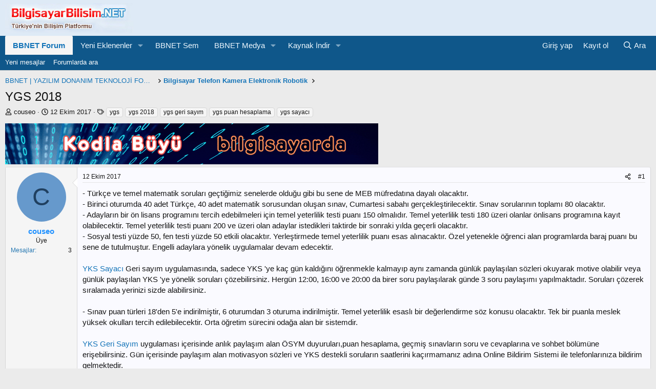

--- FILE ---
content_type: text/html; charset=utf-8
request_url: https://www.bilgisayarbilisim.net/konular/ygs-2018.162375/
body_size: 16119
content:
<!DOCTYPE html>
<html id="XF" lang="tr-TR" dir="LTR"
	data-xf="2.3"
	data-app="public"
	
	
	data-template="thread_view"
	data-container-key="node-43"
	data-content-key="thread-162375"
	data-logged-in="false"
	data-cookie-prefix="xf_"
	data-csrf="1768875595,fe258a760e4f9be780f7f75e3a33ce15"
	class="has-no-js template-thread_view"
	>
<head>
	<!--  <p> Anasayfa otomatik yenileme aşağıdaki 17,18,19 satırlara eklendi </p> -->
	 
	
	
	

	<meta charset="utf-8" />
	<title>YGS 2018 | BİLGİSAYAR BİLİŞİM | BBNET</title>
	<link rel="manifest" href="/webmanifest.php">

	<meta http-equiv="X-UA-Compatible" content="IE=Edge" />
	<meta name="viewport" content="width=device-width, initial-scale=1, viewport-fit=cover">

	
		<meta name="theme-color" content="#1474b8" />
	

	<meta name="apple-mobile-web-app-title" content="BBNET">
	
		<link rel="apple-touch-icon" href="/data/assets/logo/bbnetmobile.png">
		

	
		
		<meta name="description" content="- Türkçe ve temel matematik soruları geçtiğimiz senelerde olduğu gibi bu sene de MEB müfredatına dayalı olacaktır.
- Birinci oturumda 40 adet Türkçe, 40..." />
		<meta property="og:description" content="- Türkçe ve temel matematik soruları geçtiğimiz senelerde olduğu gibi bu sene de MEB müfredatına dayalı olacaktır.
- Birinci oturumda 40 adet Türkçe, 40 adet matematik sorusundan oluşan sınav, Cumartesi sabahı gerçekleştirilecektir. Sınav sorularının toplamı 80 olacaktır.
- Adayların bir ön..." />
		<meta property="twitter:description" content="- Türkçe ve temel matematik soruları geçtiğimiz senelerde olduğu gibi bu sene de MEB müfredatına dayalı olacaktır.
- Birinci oturumda 40 adet Türkçe, 40 adet matematik sorusundan oluşan sınav..." />
	
	
		<meta property="og:url" content="https://www.bilgisayarbilisim.net/konular/ygs-2018.162375/" />
	
		<link rel="canonical" href="https://www.bilgisayarbilisim.net/konular/ygs-2018.162375/" />
	

	
		
	
	
	<meta property="og:site_name" content="BİLGİSAYAR BİLİŞİM | BBNET" />


	
	
		
	
	
	<meta property="og:type" content="website" />


	
	
		
	
	
	
		<meta property="og:title" content="YGS 2018" />
		<meta property="twitter:title" content="YGS 2018" />
	


	
	
	
	

	
	
	
	

	<link rel="stylesheet" href="/css.php?css=public%3Anormalize.css%2Cpublic%3Afa.css%2Cpublic%3Acore.less%2Cpublic%3Aapp.less&amp;s=1&amp;l=7&amp;d=1768466649&amp;k=971287184747348e8bc0b2743bd8f922fc8b6eed" />

	<link rel="stylesheet" href="/css.php?css=public%3Amessage.less%2Cpublic%3Ashare_controls.less%2Cpublic%3Aextra.less&amp;s=1&amp;l=7&amp;d=1768466649&amp;k=2dd95eecd365de13fc785cce0e41b184704b7e38" />


	
		<script src="/js/xf/preamble.min.js?_v=d87f8a43"></script>
	

	
	<script src="/js/vendor/vendor-compiled.js?_v=d87f8a43" defer></script>
	<script src="/js/xf/core-compiled.js?_v=d87f8a43" defer></script>

	<script>
		XF.ready(() =>
		{
			XF.extendObject(true, XF.config, {
				// 
				userId: 0,
				enablePush: true,
				pushAppServerKey: 'BP9LVgYXuYlRZ9to-VDtmvVktowqoYBeyl7HywWpS0HlQtEo9Lp3Kirnixcio_z3nGiIqhG29syrH3O_-xgBSWw',
				url: {
					fullBase: 'https://www.bilgisayarbilisim.net/',
					basePath: '/',
					css: '/css.php?css=__SENTINEL__&s=1&l=7&d=1768466649',
					js: '/js/__SENTINEL__?_v=d87f8a43',
					icon: '/data/local/icons/__VARIANT__.svg?v=1768466650#__NAME__',
					iconInline: '/styles/fa/__VARIANT__/__NAME__.svg?v=5.15.3',
					keepAlive: '/login/keep-alive'
				},
				cookie: {
					path: '/',
					domain: '',
					prefix: 'xf_',
					secure: true,
					consentMode: 'disabled',
					consented: ["optional","_third_party"]
				},
				cacheKey: 'f3ed7234243583f554e27d349fe769c5',
				csrf: '1768875595,fe258a760e4f9be780f7f75e3a33ce15',
				js: {},
				fullJs: false,
				css: {"public:message.less":true,"public:share_controls.less":true,"public:extra.less":true},
				time: {
					now: 1768875595,
					today: 1768856400,
					todayDow: 2,
					tomorrow: 1768942800,
					yesterday: 1768770000,
					week: 1768338000,
					month: 1767214800,
					year: 1767214800
				},
				style: {
					light: '',
					dark: '',
					defaultColorScheme: 'light'
				},
				borderSizeFeature: '3px',
				fontAwesomeWeight: 'r',
				enableRtnProtect: true,
				
				enableFormSubmitSticky: true,
				imageOptimization: 'optimize',
				imageOptimizationQuality: 0.85,
				uploadMaxFilesize: 419430400,
				uploadMaxWidth: 1920,
				uploadMaxHeight: 1080,
				allowedVideoExtensions: ["m4v","mov","mp4","mp4v","mpeg","mpg","ogv","webm"],
				allowedAudioExtensions: ["mp3","opus","ogg","wav"],
				shortcodeToEmoji: true,
				visitorCounts: {
					conversations_unread: '0',
					alerts_unviewed: '0',
					total_unread: '0',
					title_count: true,
					icon_indicator: true
				},
				jsMt: {"xf\/action.js":"1caad329","xf\/embed.js":"39958fcd","xf\/form.js":"f493dee3","xf\/structure.js":"1caad329","xf\/tooltip.js":"f493dee3"},
				jsState: {},
				publicMetadataLogoUrl: '',
				publicPushBadgeUrl: 'https://www.bilgisayarbilisim.net/styles/default/xenforo/bell.png'
			})

			XF.extendObject(XF.phrases, {
				// 
				date_x_at_time_y:     "{date} {time}\'de",
				day_x_at_time_y:      "{day} saat {time}\'de",
				yesterday_at_x:       "Dün {time} da",
				x_minutes_ago:        "{minutes} dakika önce",
				one_minute_ago:       "1 dakika önce",
				a_moment_ago:         "Az önce",
				today_at_x:           "Bugün {time}",
				in_a_moment:          "Birazdan",
				in_a_minute:          "Bir dakika içinde",
				in_x_minutes:         "{minutes} dakika sonra",
				later_today_at_x:     "Bu gün {time}",
				tomorrow_at_x:        "Yarın {time} \'da",
				short_date_x_minutes: "{minutes}m",
				short_date_x_hours:   "{hours}h",
				short_date_x_days:    "{days}d",

				day0: "Pazar",
				day1: "Pazartesi",
				day2: "Salı",
				day3: "Çarşamba",
				day4: "Perşembe",
				day5: "Cuma",
				day6: "Cumartesi",

				dayShort0: "Pazar",
				dayShort1: "Pzrts",
				dayShort2: "Salı",
				dayShort3: "Çrşb",
				dayShort4: "Prşb",
				dayShort5: "Cuma",
				dayShort6: "Cmrts",

				month0: "Ocak",
				month1: "Şubat",
				month2: "Mart",
				month3: "Nisan",
				month4: "Mayıs",
				month5: "Haziran",
				month6: "Temmuz",
				month7: "Ağustos",
				month8: "Eylül",
				month9: "Ekim",
				month10: "Kasım",
				month11: "Aralık",

				active_user_changed_reload_page: "Aktif kullanıcı değişti. Tarayıcı sayfanızı yenileyerek yeni aktif sisteme geçebilirisiniz.",
				server_did_not_respond_in_time_try_again: "Sunucu zamanında yanıt vermedi. Tekrar deneyin.",
				oops_we_ran_into_some_problems: "Hata! Bazı sorunlarla karşılaştık.",
				oops_we_ran_into_some_problems_more_details_console: "Hata! Bazı sorunlarla karşılaştık. Lütfen daha sonra tekrar deneyiniz. Sorun kullandığınız tarayıcısından kaynaklıda olabilir.",
				file_too_large_to_upload: "Dosya yüklenemeyecek kadar büyük.",
				uploaded_file_is_too_large_for_server_to_process: "Yüklemeye çalıştığınız dosya sunucunun işlemesi için çok büyük.",
				files_being_uploaded_are_you_sure: "Dosyalar hala yükleniyor. Bu formu göndermek istediğinizden emin misiniz?",
				attach: "Dosya ekle",
				rich_text_box: "Zengin metin kutusu",
				close: "Kapat",
				link_copied_to_clipboard: "Bağlantı panoya kopyalandı.",
				text_copied_to_clipboard: "Metin panoya kopyalandı.",
				loading: "Yükleniyor...",
				you_have_exceeded_maximum_number_of_selectable_items: "Seçilebilir maksimum öğe sayısını aştınız. ",

				processing: "İşleminiz yapılıyor",
				'processing...': "İşleminiz yapılıyor...",

				showing_x_of_y_items: "{total} öğenin {count} tanesi gösteriliyor",
				showing_all_items: "Tüm öğeler gösteriliyor",
				no_items_to_display: "Görüntülenecek öğe yok",

				number_button_up: "Yükselt",
				number_button_down: "Düşür",

				push_enable_notification_title: "Push bildirimleri BİLGİSAYAR BİLİŞİM | BBNET adresinde başarıyla etkinleştirildi",
				push_enable_notification_body: "Push bildirimlerini etkinleştirdiğiniz için teşekkür ederiz!",

				pull_down_to_refresh: "Pull down to refresh",
				release_to_refresh: "Release to refresh",
				refreshing: "Refreshing..."
			})
		})
	</script>

	


	

	
	<script async src="https://www.googletagmanager.com/gtag/js?id=UA-3340680-1"></script>
	<script>
		window.dataLayer = window.dataLayer || [];
		function gtag(){dataLayer.push(arguments);}
		gtag('js', new Date());
		gtag('config', 'UA-3340680-1', {
			// 
			
			
		});
	</script>

	 
	
	<!-- AdMatic BACKFILL ads START -->
<script type="text/javascript" async src="https://static.cdn.admatic.com.tr/dist/gpt.min.js?id=NID-107802102042"></script>
<!-- AdMatic BACKFILL ads END -->
	</head>
<body data-template="thread_view">

<div class="p-pageWrapper" id="top">

	

	<header class="p-header" id="header">
		<div class="p-header-inner">
			<div class="p-header-content">
				<div class="p-header-logo p-header-logo--image">
					<a href="/">
						

	

	
		
		

		
	

	

	<picture data-variations="{&quot;default&quot;:{&quot;1&quot;:&quot;\/bilisim_teknolojileri_bilgisayar_ogretmeni\/logomobile3.jpg&quot;,&quot;2&quot;:null}}">
		
		
		

		

		<img src="/bilisim_teknolojileri_bilgisayar_ogretmeni/logomobile3.jpg"  width="250" height="36" alt="BİLGİSAYAR BİLİŞİM | BBNET"  />
	</picture>


					</a>
				</div>

				

	

		
		<!-- AdMatic BACKFILL ads START -->
		<script type="text/javascript" async src="https://static.cdn.admatic.com.tr/dist/gpt.min.js?id=NID-107802102042"></script>
		<!-- AdMatic BACKFILL ads END -->

	


			</div>
		</div>
	</header>

	
	

	
		<div class="p-navSticky p-navSticky--primary" data-xf-init="sticky-header">
			
		<nav class="p-nav">
			<div class="p-nav-inner">
				<button type="button" class="button button--plain p-nav-menuTrigger" data-xf-click="off-canvas" data-menu=".js-headerOffCanvasMenu" tabindex="0" aria-label="Menü"><span class="button-text">
					<i aria-hidden="true"></i>
				</span></button>

				<div class="p-nav-smallLogo">
					<a href="/">
						

	

	
		
		

		
	

	

	<picture data-variations="{&quot;default&quot;:{&quot;1&quot;:&quot;\/bilisim_teknolojileri_bilgisayar_ogretmeni\/logomobile3.jpg&quot;,&quot;2&quot;:null}}">
		
		
		

		

		<img src="/bilisim_teknolojileri_bilgisayar_ogretmeni/logomobile3.jpg"  width="250" height="36" alt="BİLGİSAYAR BİLİŞİM | BBNET"  />
	</picture>


					</a>
				</div>

				<div class="p-nav-scroller hScroller" data-xf-init="h-scroller" data-auto-scroll=".p-navEl.is-selected">
					<div class="hScroller-scroll">
						<ul class="p-nav-list js-offCanvasNavSource">
							
								<li>
									
	<div class="p-navEl is-selected" data-has-children="true">
	

		
	
	<a href="/"
	class="p-navEl-link p-navEl-link--splitMenu "
	
	
	data-nav-id="forums">BBNET Forum</a>


		<a data-xf-key="1"
			data-xf-click="menu"
			data-menu-pos-ref="< .p-navEl"
			class="p-navEl-splitTrigger"
			role="button"
			tabindex="0"
			aria-label="Genişletilmiş geçiş"
			aria-expanded="false"
			aria-haspopup="true"></a>

		
	
		<div class="menu menu--structural" data-menu="menu" aria-hidden="true">
			<div class="menu-content">
				
					
	
	
	<a href="/whats-new/posts/"
	class="menu-linkRow u-indentDepth0 js-offCanvasCopy "
	
	
	data-nav-id="newPosts">Yeni mesajlar</a>

	

				
					
	
	
	<a href="/arama/?type=post"
	class="menu-linkRow u-indentDepth0 js-offCanvasCopy "
	
	
	data-nav-id="searchForums">Forumlarda ara</a>

	

				
			</div>
		</div>
	
	</div>

								</li>
							
								<li>
									
	<div class="p-navEl " data-has-children="true">
	

		
	
	<a href="/whats-new/"
	class="p-navEl-link p-navEl-link--splitMenu "
	
	
	data-nav-id="whatsNew">Yeni Eklenenler</a>


		<a data-xf-key="2"
			data-xf-click="menu"
			data-menu-pos-ref="< .p-navEl"
			class="p-navEl-splitTrigger"
			role="button"
			tabindex="0"
			aria-label="Genişletilmiş geçiş"
			aria-expanded="false"
			aria-haspopup="true"></a>

		
	
		<div class="menu menu--structural" data-menu="menu" aria-hidden="true">
			<div class="menu-content">
				
					
	
	
	<a href="/featured/"
	class="menu-linkRow u-indentDepth0 js-offCanvasCopy "
	
	
	data-nav-id="featured_kaynaklar">Öne Çıkan Kaynaklar</a>

	

				
					
	
	
	<a href="/whats-new/posts/"
	class="menu-linkRow u-indentDepth0 js-offCanvasCopy "
	 rel="nofollow"
	
	data-nav-id="whatsNewPosts">Yeni mesajlar</a>

	

				
					
	
	
	<a href="/whats-new/media/"
	class="menu-linkRow u-indentDepth0 js-offCanvasCopy "
	 rel="nofollow"
	
	data-nav-id="xfmgWhatsNewNewMedia">Yeni yüklenen medyalar</a>

	

				
					
	
	
	<a href="/whats-new/media-comments/"
	class="menu-linkRow u-indentDepth0 js-offCanvasCopy "
	 rel="nofollow"
	
	data-nav-id="xfmgWhatsNewMediaComments">Yeni medya yorumları</a>

	

				
					
	
	
	<a href="/whats-new/resources/"
	class="menu-linkRow u-indentDepth0 js-offCanvasCopy "
	 rel="nofollow"
	
	data-nav-id="xfrmNewResources">Yeni eklenen kaynaklar</a>

	

				
					
	
	
	<a href="/whats-new/latest-activity"
	class="menu-linkRow u-indentDepth0 js-offCanvasCopy "
	 rel="nofollow"
	
	data-nav-id="latestActivity">Son aktiviteler</a>

	

				
			</div>
		</div>
	
	</div>

								</li>
							
								<li>
									
	<div class="p-navEl " >
	

		
	
	<a href="https://bilgisayarbilisim.net/egitim/"
	class="p-navEl-link "
	
	data-xf-key="3"
	data-nav-id="bbnetsem">BBNET Sem</a>


		

		
	
	</div>

								</li>
							
								<li>
									
	<div class="p-navEl " data-has-children="true">
	

		
	
	<a href="/media/"
	class="p-navEl-link p-navEl-link--splitMenu "
	
	
	data-nav-id="xfmg">BBNET Medya</a>


		<a data-xf-key="4"
			data-xf-click="menu"
			data-menu-pos-ref="< .p-navEl"
			class="p-navEl-splitTrigger"
			role="button"
			tabindex="0"
			aria-label="Genişletilmiş geçiş"
			aria-expanded="false"
			aria-haspopup="true"></a>

		
	
		<div class="menu menu--structural" data-menu="menu" aria-hidden="true">
			<div class="menu-content">
				
					
	
	
	<a href="/whats-new/media/"
	class="menu-linkRow u-indentDepth0 js-offCanvasCopy "
	 rel="nofollow"
	
	data-nav-id="xfmgNewMedia">Yeni yüklenen medyalar</a>

	

				
					
	
	
	<a href="/whats-new/media-comments/"
	class="menu-linkRow u-indentDepth0 js-offCanvasCopy "
	 rel="nofollow"
	
	data-nav-id="xfmgNewComments">Yeni yorumlar</a>

	

				
					
	
	
	<a href="/arama/?type=xfmg_media"
	class="menu-linkRow u-indentDepth0 js-offCanvasCopy "
	
	
	data-nav-id="xfmgSearchMedia">Medya ara</a>

	

				
			</div>
		</div>
	
	</div>

								</li>
							
								<li>
									
	<div class="p-navEl " data-has-children="true">
	

		
	
	<a href="/kaynak_yonetimi/"
	class="p-navEl-link p-navEl-link--splitMenu "
	
	
	data-nav-id="xfrm">Kaynak İndir</a>


		<a data-xf-key="5"
			data-xf-click="menu"
			data-menu-pos-ref="< .p-navEl"
			class="p-navEl-splitTrigger"
			role="button"
			tabindex="0"
			aria-label="Genişletilmiş geçiş"
			aria-expanded="false"
			aria-haspopup="true"></a>

		
	
		<div class="menu menu--structural" data-menu="menu" aria-hidden="true">
			<div class="menu-content">
				
					
	
	
	<a href="/kaynak_yonetimi/latest-reviews"
	class="menu-linkRow u-indentDepth0 js-offCanvasCopy "
	
	
	data-nav-id="xfrmLatestReviews">En son yapılan değerlendirmeler</a>

	

				
					
	
	
	<a href="/arama/?type=resource"
	class="menu-linkRow u-indentDepth0 js-offCanvasCopy "
	
	
	data-nav-id="xfrmSearchResources">Kaynak ara</a>

	

				
			</div>
		</div>
	
	</div>

								</li>
							
						</ul>
					</div>
				</div>

				<div class="p-nav-opposite">
					<div class="p-navgroup p-account p-navgroup--guest">
						
							<a href="/login/" class="p-navgroup-link p-navgroup-link--textual p-navgroup-link--logIn"
								data-xf-click="overlay" data-follow-redirects="on">
								<span class="p-navgroup-linkText">Giriş yap</span>
							</a>
							
								<a href="/register/" class="p-navgroup-link p-navgroup-link--textual p-navgroup-link--register"
									data-xf-click="overlay" data-follow-redirects="on">
									<span class="p-navgroup-linkText">Kayıt ol</span>
								</a>
							
						
					</div>

					<div class="p-navgroup p-discovery">
						<a href="/whats-new/"
							class="p-navgroup-link p-navgroup-link--iconic p-navgroup-link--whatsnew"
							aria-label="Neler yeni"
							title="Neler yeni">
							<i aria-hidden="true"></i>
							<span class="p-navgroup-linkText">Neler yeni</span>
						</a>

						
							<a href="/arama/"
								class="p-navgroup-link p-navgroup-link--iconic p-navgroup-link--search"
								data-xf-click="menu"
								data-xf-key="/"
								aria-label="Ara"
								aria-expanded="false"
								aria-haspopup="true"
								title="Ara">
								<i aria-hidden="true"></i>
								<span class="p-navgroup-linkText">Ara</span>
							</a>
							<div class="menu menu--structural menu--wide" data-menu="menu" aria-hidden="true">
								<form action="/arama/search" method="post"
									class="menu-content"
									data-xf-init="quick-search">

									<h3 class="menu-header">Ara</h3>
									
									<div class="menu-row">
										
											<div class="inputGroup inputGroup--joined">
												<input type="text" class="input" name="keywords" data-acurl="/arama/auto-complete" placeholder="Ara..." aria-label="Ara" data-menu-autofocus="true" />
												
			<select name="constraints" class="js-quickSearch-constraint input" aria-label="içinde ara">
				<option value="">Her yerde</option>
<option value="{&quot;search_type&quot;:&quot;post&quot;}">Konular</option>
<option value="{&quot;search_type&quot;:&quot;post&quot;,&quot;c&quot;:{&quot;nodes&quot;:[43],&quot;child_nodes&quot;:1}}">Bu forum</option>
<option value="{&quot;search_type&quot;:&quot;post&quot;,&quot;c&quot;:{&quot;thread&quot;:162375}}">Bu konu</option>

			</select>
		
											</div>
										
									</div>

									
									<div class="menu-row">
										<label class="iconic"><input type="checkbox"  name="c[title_only]" value="1" /><i aria-hidden="true"></i><span class="iconic-label">Sadece başlıkları ara

													
													<span tabindex="0" role="button"
														data-xf-init="tooltip" data-trigger="hover focus click" title="Etiketler de aranacak">

														<i class="fa--xf far fa-question-circle  u-muted u-smaller"><svg xmlns="http://www.w3.org/2000/svg" role="img" ><title>Not</title><use href="/data/local/icons/regular.svg?v=1768466650#question-circle"></use></svg></i>
													</span></span></label>

									</div>
									
									<div class="menu-row">
										<div class="inputGroup">
											<span class="inputGroup-text" id="ctrl_search_menu_by_member">Kullanıcı:</span>
											<input type="text" class="input" name="c[users]" data-xf-init="auto-complete" placeholder="Üye" aria-labelledby="ctrl_search_menu_by_member" />
										</div>
									</div>
									<div class="menu-footer">
									<span class="menu-footer-controls">
										<button type="submit" class="button button--icon button--icon--search button--primary"><i class="fa--xf far fa-search "><svg xmlns="http://www.w3.org/2000/svg" role="img" aria-hidden="true" ><use href="/data/local/icons/regular.svg?v=1768466650#search"></use></svg></i><span class="button-text">Ara</span></button>
										<button type="submit" class="button " name="from_search_menu"><span class="button-text">Gelişmiş Arama...</span></button>
									</span>
									</div>

									<input type="hidden" name="_xfToken" value="1768875595,fe258a760e4f9be780f7f75e3a33ce15" />
								</form>
							</div>
						
					</div>
				</div>
			</div>
		</nav>
	
		</div>
		
		
			<div class="p-sectionLinks">
				<div class="p-sectionLinks-inner hScroller" data-xf-init="h-scroller">
					<div class="hScroller-scroll">
						<ul class="p-sectionLinks-list">
							
								<li>
									
	<div class="p-navEl " >
	

		
	
	<a href="/whats-new/posts/"
	class="p-navEl-link "
	
	data-xf-key="alt+1"
	data-nav-id="newPosts">Yeni mesajlar</a>


		

		
	
	</div>

								</li>
							
								<li>
									
	<div class="p-navEl " >
	

		
	
	<a href="/arama/?type=post"
	class="p-navEl-link "
	
	data-xf-key="alt+2"
	data-nav-id="searchForums">Forumlarda ara</a>


		

		
	
	</div>

								</li>
							
						</ul>
					</div>
				</div>
			</div>
			
	
		

	<div class="offCanvasMenu offCanvasMenu--nav js-headerOffCanvasMenu" data-menu="menu" aria-hidden="true" data-ocm-builder="navigation">
		<div class="offCanvasMenu-backdrop" data-menu-close="true"></div>
		<div class="offCanvasMenu-content">
			<div class="offCanvasMenu-header">
				Menü
				<a class="offCanvasMenu-closer" data-menu-close="true" role="button" tabindex="0" aria-label="Kapat"></a>
			</div>
			
				<div class="p-offCanvasRegisterLink">
					<div class="offCanvasMenu-linkHolder">
						<a href="/login/" class="offCanvasMenu-link" data-xf-click="overlay" data-menu-close="true">
							Giriş yap
						</a>
					</div>
					<hr class="offCanvasMenu-separator" />
					
						<div class="offCanvasMenu-linkHolder">
							<a href="/register/" class="offCanvasMenu-link" data-xf-click="overlay" data-menu-close="true">
								Kayıt ol
							</a>
						</div>
						<hr class="offCanvasMenu-separator" />
					
				</div>
			
			<div class="js-offCanvasNavTarget"></div>
			<div class="offCanvasMenu-installBanner js-installPromptContainer" style="display: none;" data-xf-init="install-prompt">
				<div class="offCanvasMenu-installBanner-header">Uygulamayı yükle</div>
				<button type="button" class="button js-installPromptButton"><span class="button-text">Yükle</span></button>
				<template class="js-installTemplateIOS">
					<div class="js-installTemplateContent">
						<div class="overlay-title">How to install the app on iOS</div>
						<div class="block-body">
							<div class="block-row">
								<p>
									Follow along with the video below to see how to install our site as a web app on your home screen.
								</p>
								<p style="text-align: center">
									<video src="/styles/default/xenforo/add_to_home.mp4"
										width="280" height="480" autoplay loop muted playsinline></video>
								</p>
								<p>
									<small><strong>Not:</strong> This feature may not be available in some browsers.</small>
								</p>
							</div>
						</div>
					</div>
				</template>
			</div>
		</div>
	</div>

	<div class="p-body">
		<div class="p-body-inner">
			<!--XF:EXTRA_OUTPUT-->

			

			

			
			
	
		<ul class="p-breadcrumbs "
			itemscope itemtype="https://schema.org/BreadcrumbList">
			
				

				
				

				

				
				
					
					
	<li itemprop="itemListElement" itemscope itemtype="https://schema.org/ListItem">
		<a href="/kategoriler/bbnet-yazilim-donanim-teknoloj%C4%B0-forumu.309/" itemprop="item">
			<span itemprop="name">BBNET | YAZILIM DONANIM TEKNOLOJİ FORUMU</span>
		</a>
		<meta itemprop="position" content="1" />
	</li>

				
					
					
	<li itemprop="itemListElement" itemscope itemtype="https://schema.org/ListItem">
		<a href="/forumlar/bilgisayar-telefon-kamera-elektronik-robotik.43/" itemprop="item">
			<span itemprop="name">Bilgisayar Telefon Kamera Elektronik Robotik</span>
		</a>
		<meta itemprop="position" content="2" />
	</li>

				
			
		</ul>
	

			

			
	<noscript class="js-jsWarning"><div class="blockMessage blockMessage--important blockMessage--iconic u-noJsOnly">JavaScript devre dışı. Daha iyi bir deneyim için, önce lütfen tarayıcınızda JavaScript'i etkinleştirin.</div></noscript>

			
	<div class="blockMessage blockMessage--important blockMessage--iconic js-browserWarning" style="display: none">Çok eski bir web tarayıcısı kullanıyorsunuz. Bu veya diğer siteleri görüntülemekte sorunlar yaşayabilirsiniz..<br />Tarayıcınızı güncellemeli veya <a href="https://www.google.com/chrome/" target="_blank">alternatif bir tarayıcı</a> kullanmalısınız.</div>


			
				
			<div class="p-body-header">
			
					
				<div class="test">
						
							<div class="p-title ">
								
									
										<h1 class="p-title-value">YGS 2018</h1>
									
									
								
							</div>
						

						
							<div class="p-description">
	<ul class="listInline listInline--bullet">
		<li>
			<i class="fa--xf far fa-user "><svg xmlns="http://www.w3.org/2000/svg" role="img" ><title>Konbuyu başlatan</title><use href="/data/local/icons/regular.svg?v=1768466650#user"></use></svg></i>
			<span class="u-srOnly">Konbuyu başlatan</span>

			<a href="/uyelerimiz/couseo.145689/" class="username  u-concealed" dir="auto" data-user-id="145689" data-xf-init="member-tooltip">couseo</a>
		</li>
		<li>
			<i class="fa--xf far fa-clock "><svg xmlns="http://www.w3.org/2000/svg" role="img" ><title>Başlangıç tarihi</title><use href="/data/local/icons/regular.svg?v=1768466650#clock"></use></svg></i>
			<span class="u-srOnly">Başlangıç tarihi</span>

			<a href="/konular/ygs-2018.162375/" class="u-concealed"><time  class="u-dt" dir="auto" datetime="2017-10-12T22:54:58+0300" data-timestamp="1507838098" data-date="12 Ekim 2017" data-time="22:54" data-short="Eki '17" title="12 Ekim 2017 22:54'de">12 Ekim 2017</time></a>
		</li>
		
		
			<li>
				

	

	<dl class="tagList tagList--thread-162375 ">
		<dt>
			
				
		<i class="fa--xf far fa-tags "><svg xmlns="http://www.w3.org/2000/svg" role="img" ><title>Etiketler</title><use href="/data/local/icons/regular.svg?v=1768466650#tags"></use></svg></i>
		<span class="u-srOnly">Etiketler</span>
	
			
		</dt>
		<dd>
			<span class="js-tagList">
				
					
						<a href="/tags/ygs/" class="tagItem tagItem--tag_ygs" dir="auto">
							ygs
						</a>
					
						<a href="/tags/ygs-2018/" class="tagItem tagItem--tag_ygs-2018" dir="auto">
							ygs 2018
						</a>
					
						<a href="/tags/ygs-geri-sayim/" class="tagItem tagItem--tag_ygs-geri-sayim" dir="auto">
							ygs geri sayım
						</a>
					
						<a href="/tags/ygs-puan-hesaplama/" class="tagItem tagItem--tag_ygs-puan-hesaplama" dir="auto">
							ygs puan hesaplama
						</a>
					
						<a href="/tags/ygs-sayaci/" class="tagItem tagItem--tag_ygs-sayaci" dir="auto">
							ygs sayacı
						</a>
					
				
			</span>
		</dd>
	</dl>


			</li>
		
	</ul>
</div>
						
					</div>
			
				</div>
			

			<div class="p-body-main  ">
				
				<div class="p-body-contentCol"></div>
				

				

				<div class="p-body-content">
					

	

		
		<a href="https://www.kodlabuyu.com/" target="_blank" 
		   rel="nofollow" title="Kodla Büyü">
			<img src="/destek/ctw/kodlabuyuf2.gif" alt="Kodla Büyü"/></a>

	


					<div class="p-body-pageContent">










	
	
	
		
	
	
	


	
	
	
		
	
	
	


	
	
		
	
	
	


	
	



	












	

	
		
	



















<div class="block block--messages" data-xf-init="" data-type="post" data-href="/inline-mod/" data-search-target="*">

	<span class="u-anchorTarget" id="posts"></span>

	
		
	

	

	<div class="block-outer"></div>

	

	
		
	<div class="block-outer js-threadStatusField"></div>

	

	<div class="block-container lbContainer"
		data-xf-init="lightbox select-to-quote"
		data-message-selector=".js-post"
		data-lb-id="thread-162375"
		data-lb-universal="1">

		<div class="block-body js-replyNewMessageContainer">
			
				

					

					
						

	
	

	

	
	<article class="message message--post js-post js-inlineModContainer  "
		data-author="couseo"
		data-content="post-1751457"
		id="js-post-1751457"
		>

		

		<span class="u-anchorTarget" id="post-1751457"></span>

		
			<div class="message-inner">
				
					<div class="message-cell message-cell--user">
						

	<section class="message-user"
		
		
		>

		

		<div class="message-avatar ">
			<div class="message-avatar-wrapper">
				<a href="/uyelerimiz/couseo.145689/" class="avatar avatar--m avatar--default avatar--default--dynamic" data-user-id="145689" data-xf-init="member-tooltip" style="background-color: #6699cc; color: #204060">
			<span class="avatar-u145689-m" role="img" aria-label="couseo">C</span> 
		</a>
				
			</div>
		</div>
		<div class="message-userDetails">
			<h4 class="message-name"><a href="/uyelerimiz/couseo.145689/" class="username " dir="auto" data-user-id="145689" data-xf-init="member-tooltip"><span class="username--style2">couseo</span></a></h4>
			<h5 class="userTitle message-userTitle" dir="auto">Üye</h5>
			
		</div>
		
			
			
				<div class="message-userExtras">
				
					
					
						<dl class="pairs pairs--justified">
							<dt>Mesajlar</dt>
							<dd>3</dd>
						</dl>
					
					
					
					
					
					
					
					
				
				</div>
			
		
		<span class="message-userArrow"></span>
	</section>

					</div>
				

				
					<div class="message-cell message-cell--main">
					
						<div class="message-main js-quickEditTarget">

							
								

	

	<header class="message-attribution message-attribution--split">
		<ul class="message-attribution-main listInline ">
			
			
			<li class="u-concealed">
				<a href="/konular/ygs-2018.162375/post-1751457" rel="nofollow" >
					<time  class="u-dt" dir="auto" datetime="2017-10-12T22:54:58+0300" data-timestamp="1507838098" data-date="12 Ekim 2017" data-time="22:54" data-short="Eki '17" title="12 Ekim 2017 22:54'de">12 Ekim 2017</time>
				</a>
			</li>
			
		</ul>

		<ul class="message-attribution-opposite message-attribution-opposite--list ">
			
			<li>
				<a href="/konular/ygs-2018.162375/post-1751457"
					class="message-attribution-gadget"
					data-xf-init="share-tooltip"
					data-href="/posts/1751457/share"
					aria-label="Paylaş"
					rel="nofollow">
					<i class="fa--xf far fa-share-alt "><svg xmlns="http://www.w3.org/2000/svg" role="img" aria-hidden="true" ><use href="/data/local/icons/regular.svg?v=1768466650#share-alt"></use></svg></i>
				</a>
			</li>
			
				<li class="u-hidden js-embedCopy">
					
	<a href="javascript:"
		data-xf-init="copy-to-clipboard"
		data-copy-text="&lt;div class=&quot;js-xf-embed&quot; data-url=&quot;https://www.bilgisayarbilisim.net&quot; data-content=&quot;post-1751457&quot;&gt;&lt;/div&gt;&lt;script defer src=&quot;https://www.bilgisayarbilisim.net/js/xf/external_embed.js?_v=d87f8a43&quot;&gt;&lt;/script&gt;"
		data-success="Embed code HTML copied to clipboard."
		class="">
		<i class="fa--xf far fa-code "><svg xmlns="http://www.w3.org/2000/svg" role="img" aria-hidden="true" ><use href="/data/local/icons/regular.svg?v=1768466650#code"></use></svg></i>
	</a>

				</li>
			
			
			
				<li>
					<a href="/konular/ygs-2018.162375/post-1751457" rel="nofollow">
						#1
					</a>
				</li>
			
		</ul>
	</header>

							

							<div class="message-content js-messageContent">
							

								
									
	
	
	

								

								
									
	

	<div class="message-userContent lbContainer js-lbContainer "
		data-lb-id="post-1751457"
		data-lb-caption-desc="couseo &middot; 12 Ekim 2017 22:54&#039;de">

		
			

	
		
	

		

		<article class="message-body js-selectToQuote">
			
				
			

			<div >
				
					<div class="bbWrapper">- Türkçe ve temel matematik soruları geçtiğimiz senelerde olduğu gibi bu sene de MEB müfredatına dayalı olacaktır.<br />
- Birinci oturumda 40 adet Türkçe, 40 adet matematik sorusundan oluşan sınav, Cumartesi sabahı gerçekleştirilecektir. Sınav sorularının toplamı 80 olacaktır.<br />
- Adayların bir ön lisans programını tercih edebilmeleri için temel yeterlilik testi puanı 150 olmalıdır. Temel yeterlilik testi 180 üzeri olanlar önlisans programına kayıt olabilecektir. Temel yeterlilik testi puanı 200 ve üzeri olan adaylar istedikleri taktirde bir sonraki yılda geçerli olacaktır.<br />
- Sosyal testi yüzde 50, fen testi yüzde 50 etkili olacaktır. Yerleştirmede temel yeterlilik puanı esas alınacaktır. Özel yetenekle öğrenci alan programlarda baraj puanı bu sene de tutulmuştur. Engelli adaylara yönelik uygulamalar devam edecektir.<br />
<br />
<a href="https://ygsgerisayim.com" target="_blank" class="link link--external" rel="nofollow ugc noopener">YKS Sayacı</a> Geri sayım uygulamasında, sadece YKS 'ye kaç gün kaldığını öğrenmekle kalmayıp aynı zamanda günlük paylaşılan sözleri okuyarak motive olabilir veya günlük paylaşılan YKS 'ye yönelik soruları çözebilirsiniz. Hergün 12:00, 16:00 ve 20:00 da birer soru paylaşılarak günde 3 soru paylaşımı yapılmaktadır. Soruları çözerek sıralamada yerinizi sizde alabilirsiniz.<br />
<br />
- Sınav puan türleri 18'den 5'e indirilmiştir, 6 oturumdan 3 oturuma indirilmiştir. Temel yeterlilik esaslı bir değerlendirme söz konusu olacaktır. Tek bir puanla meslek yüksek okulları tercih edilebilecektir. Orta öğretim sürecini odağa alan bir sistemdir.<br />
<br />
<a href="https://ygsgerisayim.com" target="_blank" class="link link--external" rel="nofollow ugc noopener">YKS Geri Sayım</a> uygulaması içerisinde anlık paylaşım alan ÖSYM duyuruları,puan hesaplama, geçmiş sınavların soru ve cevaplarına ve sohbet bölümüne erişebilirsiniz. Gün içerisinde paylaşım alan motivasyon sözleri ve YKS destekli soruların saatlerini kaçırmamanız adına Online Bildirim Sistemi ile telefonlarınıza bildirim gelmektedir.<br />
<br />
<a href="https://ygsgerisayim.com" target="_blank" class="link link--external" rel="nofollow ugc noopener">Yüksek Öğretim Kurumları Sınavı</a> SİSTEMDE PUAN TÜRLERİ VE TESTLERİN AĞIRLIKLARI NASIL?<br />
* Temel Yerleştirme Testi Puanı ( TYT-Puanı) ; İlk oturumda oluşur. Matematik testinin ağırlığı %50 + Türkçe testinin ağırlığı %50'dir <br />
* Sözel Test Puanı; İkinci oturumda oluşur. Türk Dili ve Edebiyatı-Coğrafya-1 testinin ağırlığı %50, Sosyal Bilimler testinin ağırlığı %50'dir.<br />
* Sayısal Test Puanı; İkinci oturumda oluşur. Matematik testinin ağırlığı %50, Fen Bilimleri testinin ağırlığı %50'dir.<br />
* Eşit Ağırlık Test Puanı; İkinci oturumda oluşur. Türk Dili ve Edebiyatı-Coğrafya-1 testinin ağırlığı %50, Matematik testinin ağırlığı %50'dir<br />
* Yabancı Dil Test Puanı; Pazar günü yapılan dil sınavında oluşur. Dil testi %100<br />
<br />
Alan puanlarının hesaplaması<br />
SÖZ : [Temel Yeterlilikler Testi (%40)] + [Sözel Test (%60)]<br />
SAY : [Temel Yeterlilikler Testi (%40)] + [Sayısal Test (%60)]<br />
EA : [Temel Yeterlilikler Testi (%40)] + [Eşit Ağırlık Testi (%60)]<br />
DİL : [Temel Yeterlilikler Testi (%40)] + [Yabancı Dil Testi (%60)]<br />
<br />
Uygulama da yapılacak olan ve ÖSYM tarafından açıklanacak olan bildirimler ile anlık olarak güncel bilgiyi sayfamızda ve uygulamamızda görebilirsiniz. <br />
<br />
<a href="https://ygsgerisayim.com" target="_blank" class="link link--external" rel="nofollow ugc noopener">YKS 2018</a> Uygulamamızın android versiyonunu indirebilirsiniz ;<br />
<a href="https://play.google.com/store/apps/details?id=com.ionicframework.ygsgerisayim294662" target="_blank" class="link link--external" rel="nofollow ugc noopener">https://play.google.com/store/apps/details?id=com.ionicframework.ygsgerisayim294662</a><br />
<br />
YKS Geri Sayım Uygulamamızın android versiyonunu indirebilirsiniz ;<br />
<a href="https://itunes.apple.com/us/app/YKS-ygs-2018-geri-sayım/id1293291725?l=tr&amp;ls=1&amp;mt=8" target="_blank" class="link link--external" rel="nofollow ugc noopener">https://itunes.apple.com/us/app/YKS-ygs-2018-geri-sayım/id1293291725?l=tr&amp;ls=1&amp;mt=8</a></div>
				
			</div>

			<div class="js-selectToQuoteEnd">&nbsp;</div>
			
				
			
		</article>

		
			

	
		
	

		

		
	</div>

								

								
									
	

	

								

								
									
	

								

							
							</div>

							
								
	

	<footer class="message-footer">
		

		

		<div class="reactionsBar js-reactionsList ">
			
		</div>

		<div class="js-historyTarget message-historyTarget toggleTarget" data-href="trigger-href"></div>
	</footer>

							
						</div>

					
					</div>
				
			</div>
		
	</article>

	
	

					

					

				
			
		</div>
	</div>

	
		<div class="block-outer block-outer--after">
			
				

				
				
					<div class="block-outer-opposite">
						
							<a href="/login/" class="button button--link button--wrap" data-xf-click="overlay"><span class="button-text">
								Cevap yazmak için giriş yap yada kayıt ol.
							</span></a>
						
					</div>
				
			
		</div>
	

	
	

</div>



	

		
		<a href="https://ilksms.com/" target="_blank" 
		   rel="nofollow" title="İlk SMS">
			<img src="/destek/ilksms/ilksmsforum4.gif" alt="ilksms"/></a>

	












	

<div class="blockMessage blockMessage--none">
	

	

	
		

		<div class="shareButtons shareButtons--iconic" data-xf-init="share-buttons" data-page-url="" data-page-title="" data-page-desc="" data-page-image="">
			<span class="u-anchorTarget" id="_xfUid-1-1768875595"></span>

			
				<span class="shareButtons-label">Paylaş:</span>
			

			<div class="shareButtons-buttons">
				
					
						<a class="shareButtons-button shareButtons-button--brand shareButtons-button--facebook" href="#_xfUid-1-1768875595" data-href="https://www.facebook.com/sharer.php?u={url}">
							<i class="fa--xf fab fa-facebook-f "><svg xmlns="http://www.w3.org/2000/svg" role="img" aria-hidden="true" ><use href="/data/local/icons/brands.svg?v=1768466650#facebook-f"></use></svg></i>
							<span>Facebook</span>
						</a>
					

					
						<a class="shareButtons-button shareButtons-button--brand shareButtons-button--twitter" href="#_xfUid-1-1768875595" data-href="https://twitter.com/intent/tweet?url={url}&amp;text={title}&amp;via=bbnetsosyal">
							<i class="fa--xf fab fa-x "><svg xmlns="http://www.w3.org/2000/svg" viewBox="0 0 512 512" role="img" aria-hidden="true" ><path d="M389.2 48h70.6L305.6 224.2 487 464H345L233.7 318.6 106.5 464H35.8L200.7 275.5 26.8 48H172.4L272.9 180.9 389.2 48zM364.4 421.8h39.1L151.1 88h-42L364.4 421.8z"/></svg></i>
							<span>X</span>
						</a>
					

					
						<a class="shareButtons-button shareButtons-button--brand shareButtons-button--bluesky" href="#_xfUid-1-1768875595" data-href="https://bsky.app/intent/compose?text={url}">
							<i class="fa--xf fab fa-bluesky "><svg xmlns="http://www.w3.org/2000/svg" viewBox="0 0 576 512" role="img" aria-hidden="true" ><path d="M407.8 294.7c-3.3-.4-6.7-.8-10-1.3c3.4 .4 6.7 .9 10 1.3zM288 227.1C261.9 176.4 190.9 81.9 124.9 35.3C61.6-9.4 37.5-1.7 21.6 5.5C3.3 13.8 0 41.9 0 58.4S9.1 194 15 213.9c19.5 65.7 89.1 87.9 153.2 80.7c3.3-.5 6.6-.9 10-1.4c-3.3 .5-6.6 1-10 1.4C74.3 308.6-9.1 342.8 100.3 464.5C220.6 589.1 265.1 437.8 288 361.1c22.9 76.7 49.2 222.5 185.6 103.4c102.4-103.4 28.1-156-65.8-169.9c-3.3-.4-6.7-.8-10-1.3c3.4 .4 6.7 .9 10 1.3c64.1 7.1 133.6-15.1 153.2-80.7C566.9 194 576 75 576 58.4s-3.3-44.7-21.6-52.9c-15.8-7.1-40-14.9-103.2 29.8C385.1 81.9 314.1 176.4 288 227.1z"/></svg></i>
							<span>Bluesky</span>
						</a>
					

					
						<a class="shareButtons-button shareButtons-button--brand shareButtons-button--linkedin" href="#_xfUid-1-1768875595" data-href="https://www.linkedin.com/sharing/share-offsite/?url={url}">
							<i class="fa--xf fab fa-linkedin "><svg xmlns="http://www.w3.org/2000/svg" role="img" aria-hidden="true" ><use href="/data/local/icons/brands.svg?v=1768466650#linkedin"></use></svg></i>
							<span>LinkedIn</span>
						</a>
					

					

					

					

					
						<a class="shareButtons-button shareButtons-button--brand shareButtons-button--whatsApp" href="#_xfUid-1-1768875595" data-href="https://api.whatsapp.com/send?text={title}&nbsp;{url}">
							<i class="fa--xf fab fa-whatsapp "><svg xmlns="http://www.w3.org/2000/svg" role="img" aria-hidden="true" ><use href="/data/local/icons/brands.svg?v=1768466650#whatsapp"></use></svg></i>
							<span>WhatsApp</span>
						</a>
					

					
						<a class="shareButtons-button shareButtons-button--email" href="#_xfUid-1-1768875595" data-href="mailto:?subject={title}&amp;body={url}">
							<i class="fa--xf far fa-envelope "><svg xmlns="http://www.w3.org/2000/svg" role="img" aria-hidden="true" ><use href="/data/local/icons/regular.svg?v=1768466650#envelope"></use></svg></i>
							<span>E-posta</span>
						</a>
					

					
						<a class="shareButtons-button shareButtons-button--share is-hidden" href="#_xfUid-1-1768875595"
							data-xf-init="web-share"
							data-title="" data-text="" data-url=""
							data-hide=".shareButtons-button:not(.shareButtons-button--share)">

							<i class="fa--xf far fa-share-alt "><svg xmlns="http://www.w3.org/2000/svg" role="img" aria-hidden="true" ><use href="/data/local/icons/regular.svg?v=1768466650#share-alt"></use></svg></i>
							<span>Paylaş</span>
						</a>
					

					
						<a class="shareButtons-button shareButtons-button--link is-hidden" href="#_xfUid-1-1768875595" data-clipboard="{url}">
							<i class="fa--xf far fa-link "><svg xmlns="http://www.w3.org/2000/svg" role="img" aria-hidden="true" ><use href="/data/local/icons/regular.svg?v=1768466650#link"></use></svg></i>
							<span>Link</span>
						</a>
					
				
			</div>
		</div>
	

</div>







</div>
					
				</div>

				
			</div>

			
			
	
		<ul class="p-breadcrumbs p-breadcrumbs--bottom"
			itemscope itemtype="https://schema.org/BreadcrumbList">
			
				

				
				

				

				
				
					
					
	<li itemprop="itemListElement" itemscope itemtype="https://schema.org/ListItem">
		<a href="/kategoriler/bbnet-yazilim-donanim-teknoloj%C4%B0-forumu.309/" itemprop="item">
			<span itemprop="name">BBNET | YAZILIM DONANIM TEKNOLOJİ FORUMU</span>
		</a>
		<meta itemprop="position" content="1" />
	</li>

				
					
					
	<li itemprop="itemListElement" itemscope itemtype="https://schema.org/ListItem">
		<a href="/forumlar/bilgisayar-telefon-kamera-elektronik-robotik.43/" itemprop="item">
			<span itemprop="name">Bilgisayar Telefon Kamera Elektronik Robotik</span>
		</a>
		<meta itemprop="position" content="2" />
	</li>

				
			
		</ul>
	

			
		</div>
	</div>

	<footer class="p-footer" id="footer">
		<div class="p-footer-inner">

			<div class="p-footer-row">
				
					<div class="p-footer-row-main">
						<ul class="p-footer-linkList">
							
								
								
									<li>
										
											
												<a href="/misc/style" data-xf-click="overlay"
													data-xf-init="tooltip" title="Tema seçici" rel="nofollow">
													<i class="fa--xf far fa-paint-brush "><svg xmlns="http://www.w3.org/2000/svg" role="img" aria-hidden="true" ><use href="/data/local/icons/regular.svg?v=1768466650#paint-brush"></use></svg></i> BBNET Ana Tema
												</a>
											
											
										
									</li>
								
								
									<li><a href="/misc/language" data-xf-click="overlay"
										data-xf-init="tooltip" title="Dil seçici" rel="nofollow">
										<i class="fa--xf far fa-globe "><svg xmlns="http://www.w3.org/2000/svg" role="img" aria-hidden="true" ><use href="/data/local/icons/regular.svg?v=1768466650#globe"></use></svg></i> Türkçe</a></li>
								
							
						</ul>
					</div>
				
				<div class="p-footer-row-opposite">
					<ul class="p-footer-linkList">
						
							
								<li><a href="/misc/contact" data-xf-click="overlay">İletişim</a></li>
							
						

						
							<li><a href="/help/terms/">Şartlar ve kurallar</a></li>
						

						
							<li><a href="https://bilgisayarbilisim.net/pages/gizlilik-politikasi/">Gizlilik politikası</a></li>
						

						
							<li><a href="/help/">Yardım</a></li>
						

						

						<li><a href="/forumlar/-/index.rss" target="_blank" class="p-footer-rssLink" title="RSS"><span aria-hidden="true"><i class="fa--xf far fa-rss "><svg xmlns="http://www.w3.org/2000/svg" role="img" aria-hidden="true" ><use href="/data/local/icons/regular.svg?v=1768466650#rss"></use></svg></i><span class="u-srOnly">RSS</span></span></a></li>
					</ul>
				</div>
			</div>

			
				<div class="p-footer-copyright">
					
						<a href="https://xenforo.com" class="u-concealed" dir="ltr" target="_blank" rel="sponsored noopener">Community platform by XenForo<sup>&reg;</sup> <span class="copyright">&copy; 2010-2025 XenForo Ltd.</span></a>
						
					
				</div>
			

			
		</div>
	</footer>
</div> <!-- closing p-pageWrapper -->

<div class="u-bottomFixer js-bottomFixTarget">
	
	
</div>

<div class="u-navButtons js-navButtons">
	<a href="javascript:" class="button button--scroll"><span class="button-text"><i class="fa--xf far fa-arrow-left "><svg xmlns="http://www.w3.org/2000/svg" role="img" aria-hidden="true" ><use href="/data/local/icons/regular.svg?v=1768466650#arrow-left"></use></svg></i><span class="u-srOnly">Geri</span></span></a>
</div>


	<div class="u-scrollButtons js-scrollButtons" data-trigger-type="up">
		<a href="#top" class="button button--scroll" data-xf-click="scroll-to"><span class="button-text"><i class="fa--xf far fa-arrow-up "><svg xmlns="http://www.w3.org/2000/svg" role="img" aria-hidden="true" ><use href="/data/local/icons/regular.svg?v=1768466650#arrow-up"></use></svg></i><span class="u-srOnly">Üst</span></span></a>
		
	</div>



	<form style="display:none" hidden="hidden">
		<input type="text" name="_xfClientLoadTime" value="" id="_xfClientLoadTime" title="_xfClientLoadTime" tabindex="-1" />
	</form>

	





	
	
		
		
			<script type="application/ld+json">
				{
    "@context": "https://schema.org",
    "@type": "WebPage",
    "url": "https://www.bilgisayarbilisim.net/konular/ygs-2018.162375/",
    "mainEntity": {
        "@type": "DiscussionForumPosting",
        "@id": "https://www.bilgisayarbilisim.net/konular/ygs-2018.162375/",
        "headline": "YGS 2018",
        "datePublished": "2017-10-12T19:54:58+00:00",
        "keywords": "ygs, ygs 2018, ygs geri say\u0131m, ygs puan hesaplama, ygs sayac\u0131",
        "url": "https://www.bilgisayarbilisim.net/konular/ygs-2018.162375/",
        "articleSection": "Bilgisayar Telefon Kamera Elektronik Robotik",
        "author": {
            "@type": "Person",
            "@id": "https://www.bilgisayarbilisim.net/uyelerimiz/couseo.145689/",
            "name": "couseo",
            "url": "https://www.bilgisayarbilisim.net/uyelerimiz/couseo.145689/"
        },
        "interactionStatistic": [
            {
                "@type": "InteractionCounter",
                "interactionType": "https://schema.org/ViewAction",
                "userInteractionCount": 1258
            },
            {
                "@type": "InteractionCounter",
                "interactionType": "https://schema.org/CommentAction",
                "userInteractionCount": 0
            },
            {
                "@type": "InteractionCounter",
                "interactionType": "https://schema.org/LikeAction",
                "userInteractionCount": 0
            }
        ],
        "text": "- T\u00fcrk\u00e7e ve temel matematik sorular\u0131 ge\u00e7ti\u011fimiz senelerde oldu\u011fu gibi bu sene de MEB m\u00fcfredat\u0131na dayal\u0131 olacakt\u0131r.\n- Birinci oturumda 40 adet T\u00fcrk\u00e7e, 40 adet matematik sorusundan olu\u015fan s\u0131nav, Cumartesi sabah\u0131 ger\u00e7ekle\u015ftirilecektir. S\u0131nav sorular\u0131n\u0131n toplam\u0131 80 olacakt\u0131r.\n- Adaylar\u0131n bir \u00f6n lisans program\u0131n\u0131 tercih edebilmeleri i\u00e7in temel yeterlilik testi puan\u0131 150 olmal\u0131d\u0131r. Temel yeterlilik testi 180 \u00fczeri olanlar \u00f6nlisans program\u0131na kay\u0131t olabilecektir. Temel yeterlilik testi puan\u0131 200 ve \u00fczeri olan adaylar istedikleri taktirde bir sonraki y\u0131lda ge\u00e7erli olacakt\u0131r.\n- Sosyal testi y\u00fczde 50, fen testi y\u00fczde 50 etkili olacakt\u0131r. Yerle\u015ftirmede temel yeterlilik puan\u0131 esas al\u0131nacakt\u0131r. \u00d6zel yetenekle \u00f6\u011frenci alan programlarda baraj puan\u0131 bu sene de tutulmu\u015ftur. Engelli adaylara y\u00f6nelik uygulamalar devam edecektir.\n\nYKS Sayac\u0131 Geri say\u0131m uygulamas\u0131nda, sadece YKS 'ye ka\u00e7 g\u00fcn kald\u0131\u011f\u0131n\u0131 \u00f6\u011frenmekle kalmay\u0131p ayn\u0131 zamanda g\u00fcnl\u00fck payla\u015f\u0131lan s\u00f6zleri okuyarak motive olabilir veya g\u00fcnl\u00fck payla\u015f\u0131lan YKS 'ye y\u00f6nelik sorular\u0131 \u00e7\u00f6zebilirsiniz. Herg\u00fcn 12:00, 16:00 ve 20:00 da birer soru payla\u015f\u0131larak g\u00fcnde 3 soru payla\u015f\u0131m\u0131 yap\u0131lmaktad\u0131r. Sorular\u0131 \u00e7\u00f6zerek s\u0131ralamada yerinizi sizde alabilirsiniz.\n\n- S\u0131nav puan t\u00fcrleri 18'den 5'e indirilmi\u015ftir, 6 oturumdan 3 oturuma indirilmi\u015ftir. Temel yeterlilik esasl\u0131 bir de\u011ferlendirme s\u00f6z konusu olacakt\u0131r. Tek bir puanla meslek y\u00fcksek okullar\u0131 tercih edilebilecektir. Orta \u00f6\u011fretim s\u00fcrecini oda\u011fa alan bir sistemdir.\n\nYKS Geri Say\u0131m uygulamas\u0131 i\u00e7erisinde anl\u0131k payla\u015f\u0131m alan \u00d6SYM duyurular\u0131,puan hesaplama, ge\u00e7mi\u015f s\u0131navlar\u0131n soru ve cevaplar\u0131na ve sohbet b\u00f6l\u00fcm\u00fcne eri\u015febilirsiniz. G\u00fcn i\u00e7erisinde payla\u015f\u0131m alan motivasyon s\u00f6zleri ve YKS destekli sorular\u0131n saatlerini ka\u00e7\u0131rmaman\u0131z ad\u0131na Online Bildirim Sistemi ile telefonlar\u0131n\u0131za bildirim gelmektedir.\n\nY\u00fcksek \u00d6\u011fretim Kurumlar\u0131 S\u0131nav\u0131 S\u0130STEMDE PUAN T\u00dcRLER\u0130 VE TESTLER\u0130N A\u011eIRLIKLARI NASIL?\n* Temel Yerle\u015ftirme Testi Puan\u0131 ( TYT-Puan\u0131) ; \u0130lk oturumda olu\u015fur. Matematik testinin a\u011f\u0131rl\u0131\u011f\u0131 %50 + T\u00fcrk\u00e7e testinin a\u011f\u0131rl\u0131\u011f\u0131 %50'dir \n* S\u00f6zel Test Puan\u0131; \u0130kinci oturumda olu\u015fur. T\u00fcrk Dili ve Edebiyat\u0131-Co\u011frafya-1 testinin a\u011f\u0131rl\u0131\u011f\u0131 %50, Sosyal Bilimler testinin a\u011f\u0131rl\u0131\u011f\u0131 %50'dir.\n* Say\u0131sal Test Puan\u0131; \u0130kinci oturumda olu\u015fur. Matematik testinin a\u011f\u0131rl\u0131\u011f\u0131 %50, Fen Bilimleri testinin a\u011f\u0131rl\u0131\u011f\u0131 %50'dir.\n* E\u015fit A\u011f\u0131rl\u0131k Test Puan\u0131; \u0130kinci oturumda olu\u015fur. T\u00fcrk Dili ve Edebiyat\u0131-Co\u011frafya-1 testinin a\u011f\u0131rl\u0131\u011f\u0131 %50, Matematik testinin a\u011f\u0131rl\u0131\u011f\u0131 %50'dir\n* Yabanc\u0131 Dil Test Puan\u0131; Pazar g\u00fcn\u00fc yap\u0131lan dil s\u0131nav\u0131nda olu\u015fur. Dil testi %100\n\nAlan puanlar\u0131n\u0131n hesaplamas\u0131\nS\u00d6Z : [Temel Yeterlilikler Testi (%40)] + [S\u00f6zel Test (%60)]\nSAY : [Temel Yeterlilikler Testi (%40)] + [Say\u0131sal Test (%60)]\nEA : [Temel Yeterlilikler Testi (%40)] + [E\u015fit A\u011f\u0131rl\u0131k Testi (%60)]\nD\u0130L : [Temel Yeterlilikler Testi (%40)] + [Yabanc\u0131 Dil Testi (%60)]\n\nUygulama da yap\u0131lacak olan ve \u00d6SYM taraf\u0131ndan a\u00e7\u0131klanacak olan bildirimler ile anl\u0131k olarak g\u00fcncel bilgiyi sayfam\u0131zda ve uygulamam\u0131zda g\u00f6rebilirsiniz. \n\nYKS 2018 Uygulamam\u0131z\u0131n android versiyonunu indirebilirsiniz ;\nhttps://play.google.com/store/apps/details?id=com.ionicframework.ygsgerisayim294662\n\nYKS Geri Say\u0131m Uygulamam\u0131z\u0131n android versiyonunu indirebilirsiniz ;\nhttps://itunes.apple.com/us/app/YKS-ygs-2018-geri-say\u0131m/id1293291725?l=tr&ls=1&mt=8"
    },
    "publisher": {
        "@type": "Organization",
        "name": "B\u0130LG\u0130SAYAR B\u0130L\u0130\u015e\u0130M | BBNET",
        "alternateName": "BBNET",
        "description": "Bili\u015fim Teknolojileri Forumu, E\u011fitim Teknolojileri, Bili\u015fim \u00d6\u011fretmenleri Toplulu\u011fu, BTY, BTR, DYS, EBA, Haber, Ders",
        "url": "https://www.bilgisayarbilisim.net"
    }
}
			</script>
		
	

<!-- AdMatic INTERSTITIAL ads START -->
<ins data-publisher="adm-pub-107802102042" data-ad-network="65943f274d11b285b6173b6f" data-ad-type-id="536142374"  class="adm-ads-area"></ins>
<script type="text/javascript" src="https://static.cdn.admatic.com.tr/showad/showad.min.js"></script>
<!-- AdMatic INTERSTITIAL ads END -->
	<!-- AdMatic MASTHEAD ads START -->
<ins data-publisher="adm-pub-107802102042" data-ad-network="65943f274d11b285b6173b6f" data-ad-type-id="421305892"  class="adm-ads-area"></ins>
<script type="text/javascript" src="https://static.cdn.admatic.com.tr/showad/showad.min.js"></script>
<!-- AdMatic MASTHEAD ads END -->
	<!-- AdMatic INPAGE ads START -->
<ins data-publisher="adm-pub-107802102042" data-ad-network="65943f274d11b285b6173b6f" data-ad-type-id="995718032"  class="adm-ads-area"></ins>
<script type="text/javascript" src="https://static.cdn.admatic.com.tr/showad/showad.min.js"></script>
<!-- AdMatic INPAGE ads END -->
	<!-- AdMatic SCROLL ads START -->
<ins data-publisher="adm-pub-107802102042" data-ad-network="65943f274d11b285b6173b6f" data-ad-type-id="778130932"  class="adm-ads-area"></ins>
<script type="text/javascript" src="https://static.cdn.admatic.com.tr/showad/showad.min.js"></script>
<!-- AdMatic SCROLL ads END -->
	<!-- AdMatic IMAGEPLUS ads START -->
<ins data-publisher="adm-pub-107802102042" data-ad-network="65943f274d11b285b6173b6f" data-ad-type-id="295462127"  class="adm-ads-area"></ins>
<script type="text/javascript" src="https://static.cdn.admatic.com.tr/showad/showad.min.js"></script>
<!-- AdMatic IMAGEPLUS ads END -->
</body>
</html>









